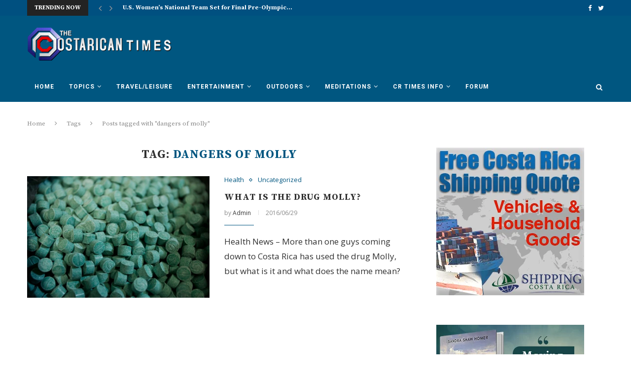

--- FILE ---
content_type: text/html; charset=utf-8
request_url: https://www.google.com/recaptcha/api2/aframe
body_size: 255
content:
<!DOCTYPE HTML><html><head><meta http-equiv="content-type" content="text/html; charset=UTF-8"></head><body><script nonce="gh8AATej2nfoEthfnnznPQ">/** Anti-fraud and anti-abuse applications only. See google.com/recaptcha */ try{var clients={'sodar':'https://pagead2.googlesyndication.com/pagead/sodar?'};window.addEventListener("message",function(a){try{if(a.source===window.parent){var b=JSON.parse(a.data);var c=clients[b['id']];if(c){var d=document.createElement('img');d.src=c+b['params']+'&rc='+(localStorage.getItem("rc::a")?sessionStorage.getItem("rc::b"):"");window.document.body.appendChild(d);sessionStorage.setItem("rc::e",parseInt(sessionStorage.getItem("rc::e")||0)+1);localStorage.setItem("rc::h",'1769426488709');}}}catch(b){}});window.parent.postMessage("_grecaptcha_ready", "*");}catch(b){}</script></body></html>